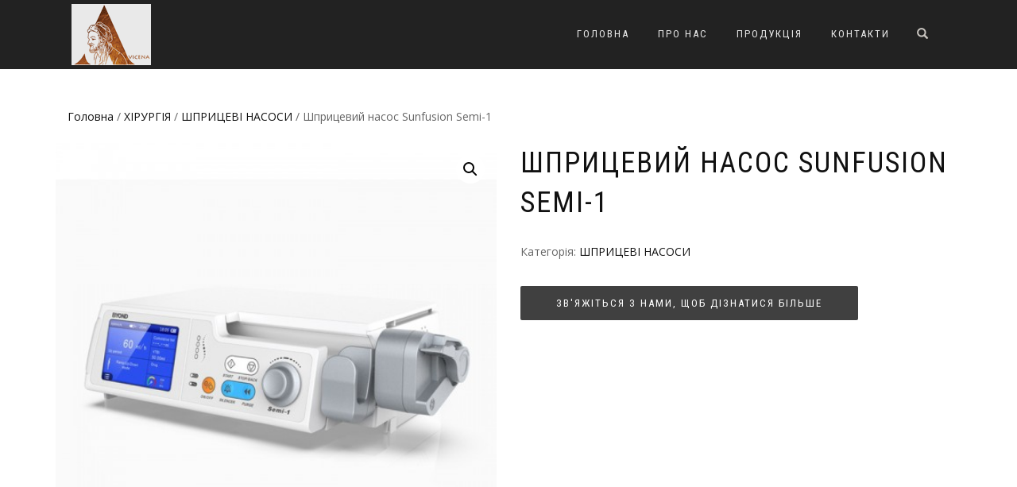

--- FILE ---
content_type: text/html; charset=UTF-8
request_url: https://avicena.lviv.ua/product/%D1%88%D0%BF%D1%80%D0%B8%D1%86%D0%B5%D0%B2%D0%B8%D0%B9-%D0%BD%D0%B0%D1%81%D0%BE%D1%81-sunfusion-semi-1/
body_size: 12752
content:
<!DOCTYPE html>
<html lang="uk" itemscope="itemscope" itemtype="http://schema.org/WebPage">
<head>
<meta charset="UTF-8">
<meta name="viewport" content="width=device-width, initial-scale=1, maximum-scale=1">
<link rel="profile" href="http://gmpg.org/xfn/11">
<link rel="pingback" href="https://avicena.lviv.ua/xmlrpc.php">

<title>Шприцевий насос Sunfusion Semi-1 &#8211; Avicena</title>
<link rel='dns-prefetch' href='//s.w.org' />
<link rel="alternate" type="application/rss+xml" title="Avicena &raquo; стрічка" href="https://avicena.lviv.ua/feed/" />
<link rel="alternate" type="application/rss+xml" title="Avicena &raquo; Канал коментарів" href="https://avicena.lviv.ua/comments/feed/" />
<link rel="alternate" type="application/rss+xml" title="Avicena &raquo; Шприцевий насос Sunfusion Semi-1 Канал коментарів" href="https://avicena.lviv.ua/product/%d1%88%d0%bf%d1%80%d0%b8%d1%86%d0%b5%d0%b2%d0%b8%d0%b9-%d0%bd%d0%b0%d1%81%d0%be%d1%81-sunfusion-semi-1/feed/" />
		<script type="text/javascript">
			window._wpemojiSettings = {"baseUrl":"https:\/\/s.w.org\/images\/core\/emoji\/13.0.1\/72x72\/","ext":".png","svgUrl":"https:\/\/s.w.org\/images\/core\/emoji\/13.0.1\/svg\/","svgExt":".svg","source":{"concatemoji":"https:\/\/avicena.lviv.ua\/wp-includes\/js\/wp-emoji-release.min.js?ver=5.6.16"}};
			!function(e,a,t){var n,r,o,i=a.createElement("canvas"),p=i.getContext&&i.getContext("2d");function s(e,t){var a=String.fromCharCode;p.clearRect(0,0,i.width,i.height),p.fillText(a.apply(this,e),0,0);e=i.toDataURL();return p.clearRect(0,0,i.width,i.height),p.fillText(a.apply(this,t),0,0),e===i.toDataURL()}function c(e){var t=a.createElement("script");t.src=e,t.defer=t.type="text/javascript",a.getElementsByTagName("head")[0].appendChild(t)}for(o=Array("flag","emoji"),t.supports={everything:!0,everythingExceptFlag:!0},r=0;r<o.length;r++)t.supports[o[r]]=function(e){if(!p||!p.fillText)return!1;switch(p.textBaseline="top",p.font="600 32px Arial",e){case"flag":return s([127987,65039,8205,9895,65039],[127987,65039,8203,9895,65039])?!1:!s([55356,56826,55356,56819],[55356,56826,8203,55356,56819])&&!s([55356,57332,56128,56423,56128,56418,56128,56421,56128,56430,56128,56423,56128,56447],[55356,57332,8203,56128,56423,8203,56128,56418,8203,56128,56421,8203,56128,56430,8203,56128,56423,8203,56128,56447]);case"emoji":return!s([55357,56424,8205,55356,57212],[55357,56424,8203,55356,57212])}return!1}(o[r]),t.supports.everything=t.supports.everything&&t.supports[o[r]],"flag"!==o[r]&&(t.supports.everythingExceptFlag=t.supports.everythingExceptFlag&&t.supports[o[r]]);t.supports.everythingExceptFlag=t.supports.everythingExceptFlag&&!t.supports.flag,t.DOMReady=!1,t.readyCallback=function(){t.DOMReady=!0},t.supports.everything||(n=function(){t.readyCallback()},a.addEventListener?(a.addEventListener("DOMContentLoaded",n,!1),e.addEventListener("load",n,!1)):(e.attachEvent("onload",n),a.attachEvent("onreadystatechange",function(){"complete"===a.readyState&&t.readyCallback()})),(n=t.source||{}).concatemoji?c(n.concatemoji):n.wpemoji&&n.twemoji&&(c(n.twemoji),c(n.wpemoji)))}(window,document,window._wpemojiSettings);
		</script>
		<style type="text/css">
img.wp-smiley,
img.emoji {
	display: inline !important;
	border: none !important;
	box-shadow: none !important;
	height: 1em !important;
	width: 1em !important;
	margin: 0 .07em !important;
	vertical-align: -0.1em !important;
	background: none !important;
	padding: 0 !important;
}
</style>
	<link rel='stylesheet' id='wp-block-library-css'  href='https://avicena.lviv.ua/wp-includes/css/dist/block-library/style.min.css?ver=5.6.16' type='text/css' media='all' />
<link rel='stylesheet' id='pirate_forms_front_styles-css'  href='https://avicena.lviv.ua/wp-content/plugins/pirate-forms/public/css/front.css?ver=2.0.5' type='text/css' media='all' />
<link rel='stylesheet' id='wpsm_servicebox-font-awesome-front-css'  href='https://avicena.lviv.ua/wp-content/plugins/service-box/assets/css/font-awesome/css/font-awesome.min.css?ver=5.6.16' type='text/css' media='all' />
<link rel='stylesheet' id='wpsm_servicebox_bootstrap-front-css'  href='https://avicena.lviv.ua/wp-content/plugins/service-box/assets/css/bootstrap-front.css?ver=5.6.16' type='text/css' media='all' />
<link rel='stylesheet' id='default-icon-styles-css'  href='https://avicena.lviv.ua/wp-content/plugins/svg-vector-icon-plugin/public/../admin/css/wordpress-svg-icon-plugin-style.min.css?ver=5.6.16' type='text/css' media='all' />
<link rel='stylesheet' id='photoswipe-css'  href='//avicena.lviv.ua/wp-content/plugins/woocommerce/assets/css/photoswipe/photoswipe.css?ver=3.1.2' type='text/css' media='all' />
<link rel='stylesheet' id='photoswipe-default-skin-css'  href='//avicena.lviv.ua/wp-content/plugins/woocommerce/assets/css/photoswipe/default-skin/default-skin.css?ver=3.1.2' type='text/css' media='all' />
<link rel='stylesheet' id='bootstrap-css'  href='https://avicena.lviv.ua/wp-content/themes/shop-isle/assets/bootstrap/css/bootstrap.min.css?ver=20120206' type='text/css' media='all' />
<link rel='stylesheet' id='magnific-popup-css'  href='https://avicena.lviv.ua/wp-content/themes/shop-isle/assets/css/vendor/magnific-popup.css?ver=20120206' type='text/css' media='all' />
<link rel='stylesheet' id='flexslider-css'  href='https://avicena.lviv.ua/wp-content/themes/shop-isle/assets/css/vendor/flexslider.css?ver=20120206' type='text/css' media='all' />
<link rel='stylesheet' id='owl-carousel-css'  href='https://avicena.lviv.ua/wp-content/themes/shop-isle/assets/css/vendor/owl.carousel.min.css?ver=2.1.6' type='text/css' media='all' />
<link rel='stylesheet' id='shop-isle-animate-css'  href='https://avicena.lviv.ua/wp-content/themes/shop-isle/assets/css/vendor/animate.css?ver=20120206' type='text/css' media='all' />
<link rel='stylesheet' id='shop-isle-main-style-css'  href='https://avicena.lviv.ua/wp-content/themes/shop-isle/assets/css/style.css?ver=20120207' type='text/css' media='all' />
<link rel='stylesheet' id='shop-isle-style-css'  href='https://avicena.lviv.ua/wp-content/themes/shop-isle/style.css?ver=1.1.20' type='text/css' media='all' />
<link rel='stylesheet' id='shop-isle-woocommerce-style1-css'  href='https://avicena.lviv.ua/wp-content/themes/shop-isle/inc/woocommerce/css/woocommerce.css?ver=v3' type='text/css' media='all' />
<script type='text/javascript' src='https://avicena.lviv.ua/wp-includes/js/jquery/jquery.min.js?ver=3.5.1' id='jquery-core-js'></script>
<script type='text/javascript' src='https://avicena.lviv.ua/wp-includes/js/jquery/jquery-migrate.min.js?ver=3.3.2' id='jquery-migrate-js'></script>
<script type='text/javascript' id='pirate_forms_scripts_general-js-extra'>
/* <![CDATA[ */
var pirateFormsObject = {"errors":""};
/* ]]> */
</script>
<script type='text/javascript' src='https://avicena.lviv.ua/wp-content/plugins/pirate-forms/public/js/scripts-general.js?ver=2.0.5' id='pirate_forms_scripts_general-js'></script>
<link rel="https://api.w.org/" href="https://avicena.lviv.ua/wp-json/" /><link rel="alternate" type="application/json" href="https://avicena.lviv.ua/wp-json/wp/v2/product/1146" /><link rel="EditURI" type="application/rsd+xml" title="RSD" href="https://avicena.lviv.ua/xmlrpc.php?rsd" />
<link rel="wlwmanifest" type="application/wlwmanifest+xml" href="https://avicena.lviv.ua/wp-includes/wlwmanifest.xml" /> 
<meta name="generator" content="WordPress 5.6.16" />
<meta name="generator" content="WooCommerce 3.1.2" />
<link rel="canonical" href="https://avicena.lviv.ua/product/%d1%88%d0%bf%d1%80%d0%b8%d1%86%d0%b5%d0%b2%d0%b8%d0%b9-%d0%bd%d0%b0%d1%81%d0%be%d1%81-sunfusion-semi-1/" />
<link rel='shortlink' href='https://avicena.lviv.ua/?p=1146' />
<link rel="alternate" type="application/json+oembed" href="https://avicena.lviv.ua/wp-json/oembed/1.0/embed?url=https%3A%2F%2Favicena.lviv.ua%2Fproduct%2F%25d1%2588%25d0%25bf%25d1%2580%25d0%25b8%25d1%2586%25d0%25b5%25d0%25b2%25d0%25b8%25d0%25b9-%25d0%25bd%25d0%25b0%25d1%2581%25d0%25be%25d1%2581-sunfusion-semi-1%2F" />
<link rel="alternate" type="text/xml+oembed" href="https://avicena.lviv.ua/wp-json/oembed/1.0/embed?url=https%3A%2F%2Favicena.lviv.ua%2Fproduct%2F%25d1%2588%25d0%25bf%25d1%2580%25d0%25b8%25d1%2586%25d0%25b5%25d0%25b2%25d0%25b8%25d0%25b9-%25d0%25bd%25d0%25b0%25d1%2581%25d0%25be%25d1%2581-sunfusion-semi-1%2F&#038;format=xml" />
<style id="shop_isle_customizr_pallete" type="text/css">body, section#latest .amount, section.home-product-slider .amount, section.shortcodes .amount { font-size:14px}.shop_isle_footer_sidebar, footer.footer { background-color: ffffff!important; }.module.module-video { padding: 130px 0px; }.shop_isle_header_title h1 a, .shop_isle_header_title h2 a { color: #b20000 }</style>	<noscript><style>.woocommerce-product-gallery{ opacity: 1 !important; }</style></noscript>
	<style type="text/css" id="custom-background-css">
body.custom-background { background-color: #ffffff; }
</style>
	<link rel="icon" href="https://avicena.lviv.ua/wp-content/uploads/2021/01/cropped-проект-32x32.jpg" sizes="32x32" />
<link rel="icon" href="https://avicena.lviv.ua/wp-content/uploads/2021/01/cropped-проект-192x192.jpg" sizes="192x192" />
<link rel="apple-touch-icon" href="https://avicena.lviv.ua/wp-content/uploads/2021/01/cropped-проект-180x180.jpg" />
<meta name="msapplication-TileImage" content="https://avicena.lviv.ua/wp-content/uploads/2021/01/cropped-проект-270x270.jpg" />
		<style type="text/css" id="wp-custom-css">
			/*
You can add your own CSS here.

Click the help icon above to learn more.
*/

body
{
	font-family:
}

.navbar-cart-inner
{
	display:none;
}
.logo-image img
{
 opacity:0.9;
}
.btn_hover:hover
{
 background:#000 !important;
 color:white !important;
}
.navbar-custom .nav li > a {
    color: rgba(255, 255, 255, 0.9);
	font-size: 13px;
	letter-spacing: 2px;
}

.btn.btn-border-w {
    border: 1px solid rgba(255, 255, 255, 0.75);
    color: #fff;
    background: transparent;
	font-size: 13px;
	letter-spacing: 2px;
}		</style>
		</head>

<body class="product-template-default single single-product postid-1146 custom-background woocommerce woocommerce-page woocommerce-active">

	
	<!-- Preloader -->
		
			<!-- Navigation start -->
		<nav class="navbar navbar-custom navbar-transparent navbar-fixed-top" role="navigation">

			<div class="container">
				<div class="header-container">

					<div class="navbar-header">
						<div class="shop_isle_header_title"><div class="shop-isle-header-title-inner"><a href="https://avicena.lviv.ua/" class="logo-image"><img src="http://avicena.lviv.ua/wp-content/uploads/2021/02/avicena-FRONT-eng-55x85-PRINT6465-1.png"></a></div></div>
						<div type="button" class="navbar-toggle" data-toggle="collapse" data-target="#custom-collapse">
							<span class="sr-only">Toggle navigation</span>
							<span class="icon-bar"></span>
							<span class="icon-bar"></span>
							<span class="icon-bar"></span>
						</div>
					</div>

					<div class="header-menu-wrap">
						<div class="collapse navbar-collapse" id="custom-collapse">

							<ul id="menu-menu1" class="nav navbar-nav navbar-right"><li id="menu-item-11" class="menu-item menu-item-type-custom menu-item-object-custom menu-item-home menu-item-11"><a title="Головна" href="http://avicena.lviv.ua/">Головна</a></li>
<li id="menu-item-53" class="menu-item menu-item-type-post_type menu-item-object-page menu-item-53"><a title="Про нас" href="https://avicena.lviv.ua/about/">Про нас</a></li>
<li id="menu-item-156" class="menu-item menu-item-type-post_type menu-item-object-page current_page_parent menu-item-156"><a title="Продукція" href="https://avicena.lviv.ua/shop/">Продукція</a></li>
<li id="menu-item-52" class="menu-item menu-item-type-post_type menu-item-object-page menu-item-52"><a title="Контакти" href="https://avicena.lviv.ua/contact/">Контакти</a></li>
</ul>
						</div>
					</div>

											<div class="navbar-cart">

							<div class="header-search">
								<div class="glyphicon glyphicon-search header-search-button"></div>
								<div class="header-search-input">
									<form role="search" method="get" class="woocommerce-product-search" action="https://avicena.lviv.ua/">
										<input type="search" class="search-field" placeholder="Search Products&hellip;" value="" name="s" title="Search for:" />
										<input type="submit" value="Search" />
										<input type="hidden" name="post_type" value="product" />
									</form>
								</div>
							</div>

															<div class="navbar-cart-inner">
									<a href="https://avicena.lviv.ua/cart/" title="View your shopping cart" class="cart-contents">
										<span class="icon-basket"></span>
										<span class="cart-item-number">0</span>
									</a>
																	</div>
							
						</div>
					
				</div>
			</div>

		</nav>
		<!-- Navigation end -->
		
	
			<div class="main">
			
		
			
<section class="module module-super-small">
			<div class="container product-main-content"><nav class="woocommerce-breadcrumb"><a href="https://avicena.lviv.ua">Головна</a>&nbsp;&#47;&nbsp;<a href="https://avicena.lviv.ua/product-category/%d1%85i%d1%80%d1%83%d1%80%d0%b3i%d1%8f/">ХIРУРГIЯ</a>&nbsp;&#47;&nbsp;<a href="https://avicena.lviv.ua/product-category/%d1%85i%d1%80%d1%83%d1%80%d0%b3i%d1%8f/%d1%88%d0%bf%d1%80%d0%b8%d1%86%d0%b5%d0%b2%d1%96-%d0%bd%d0%b0%d1%81%d0%be%d1%81%d0%b8/">ШПРИЦЕВІ НАСОСИ</a>&nbsp;&#47;&nbsp;Шприцевий насос Sunfusion Semi-1</nav>
<div id="product-1146" class="post-1146 product type-product status-publish has-post-thumbnail product_cat-135 first instock shipping-taxable product-type-simple">

	<div class="woocommerce-product-gallery woocommerce-product-gallery--with-images woocommerce-product-gallery--columns-6 images" data-columns="6" style="opacity: 0; transition: opacity .25s ease-in-out;">
	<figure class="woocommerce-product-gallery__wrapper">
		<div data-thumb="https://avicena.lviv.ua/wp-content/uploads/2021/01/data-beyond-1-semi-1-500x500-83x103.jpg" class="woocommerce-product-gallery__image"><a href="https://avicena.lviv.ua/wp-content/uploads/2021/01/data-beyond-1-semi-1-500x500.jpg"><img width="500" height="500" src="https://avicena.lviv.ua/wp-content/uploads/2021/01/data-beyond-1-semi-1-500x500.jpg" class="attachment-shop_single size-shop_single wp-post-image" alt="" loading="lazy" title="data-beyond-1-semi-1-500x500" data-caption="" data-src="https://avicena.lviv.ua/wp-content/uploads/2021/01/data-beyond-1-semi-1-500x500.jpg" data-large_image="https://avicena.lviv.ua/wp-content/uploads/2021/01/data-beyond-1-semi-1-500x500.jpg" data-large_image_width="500" data-large_image_height="500" srcset="https://avicena.lviv.ua/wp-content/uploads/2021/01/data-beyond-1-semi-1-500x500.jpg 500w, https://avicena.lviv.ua/wp-content/uploads/2021/01/data-beyond-1-semi-1-500x500-150x150.jpg 150w, https://avicena.lviv.ua/wp-content/uploads/2021/01/data-beyond-1-semi-1-500x500-300x300.jpg 300w" sizes="(max-width: 500px) 100vw, 500px" /></a></div>	</figure>
</div>

	<div class="summary entry-summary">

		<h1 class="product_title entry-title">Шприцевий насос Sunfusion Semi-1</h1><p class="price"></p>
<div class="product_meta">

	
	
	<span class="posted_in">Категорія: <a href="https://avicena.lviv.ua/product-category/%d1%85i%d1%80%d1%83%d1%80%d0%b3i%d1%8f/%d1%88%d0%bf%d1%80%d0%b8%d1%86%d0%b5%d0%b2%d1%96-%d0%bd%d0%b0%d1%81%d0%be%d1%81%d0%b8/" rel="tag">ШПРИЦЕВІ НАСОСИ</a></span>
	
	
</div>

<a href="#footer" class="footer_btn"><button class="single_add_to_cart_button button alt btn_hover" style="color: #fff ; background: rgba(17, 17, 17, 0.8); margin-top:2em;" src="#footer">Зв&prime;яжіться з нами,
 щоб дізнатися більше</button></a>
	</div><!-- .summary -->

	
	<div class="woocommerce-tabs wc-tabs-wrapper">
		<ul class="tabs wc-tabs" role="tablist">
							<li class="description_tab" id="tab-title-description" role="tab" aria-controls="tab-description">
					<a href="#tab-description">Опис</a>
				</li>
							<li class="reviews_tab" id="tab-title-reviews" role="tab" aria-controls="tab-reviews">
					<a href="#tab-reviews">Відгуки (0)</a>
				</li>
					</ul>
					<div class="woocommerce-Tabs-panel woocommerce-Tabs-panel--description panel entry-content wc-tab" id="tab-description" role="tabpanel" aria-labelledby="tab-title-description">
				
  <h2>Опис</h2>

<p> Кольоровий сенсорний дисплей 3,5’.<br />
 6 режимів інфузії, для різних клінічних випадків.<br />
 Шприци: 2мл, 5мл, 10мл, 20мл, 30мл, 50/60мл.<br />
 Швидкість інфузії: від 0,01 до 2200 мл/год.<br />
 Бібліотека на 1000 препаратів.<br />
 13 рівнів тиску оклюзії на вибір.<br />
 Багаторівнева система тривог.<br />
 Рівень пило/волого захисту ІР24.<br />
 Система автоматичного самотестування при включенні.<br />
 Зручний дизайн та інтуїтивно зрозумілий інтерфейс<br />
користувача.<br />
Система голосових та візуальних підказок.</p>
			</div>
					<div class="woocommerce-Tabs-panel woocommerce-Tabs-panel--reviews panel entry-content wc-tab" id="tab-reviews" role="tabpanel" aria-labelledby="tab-title-reviews">
				<div id="reviews" class="woocommerce-Reviews">
	<div id="comments">
		<h2 class="woocommerce-Reviews-title">Відгуки</h2>

		
			<p class="woocommerce-noreviews">Відгуків немає, поки що.</p>

			</div>

	
		<div id="review_form_wrapper">
			<div id="review_form">
					<div id="respond" class="comment-respond">
		<span id="reply-title" class="comment-reply-title">Будьте першим, хто залишив відгук “Шприцевий насос Sunfusion Semi-1” <small><a rel="nofollow" id="cancel-comment-reply-link" href="/product/%D1%88%D0%BF%D1%80%D0%B8%D1%86%D0%B5%D0%B2%D0%B8%D0%B9-%D0%BD%D0%B0%D1%81%D0%BE%D1%81-sunfusion-semi-1/#respond" style="display:none;">Скасувати відповідь</a></small></span><form action="https://avicena.lviv.ua/wp-comments-post.php" method="post" id="commentform" class="comment-form" novalidate><p class="comment-notes"><span id="email-notes">Ваша e-mail адреса не оприлюднюватиметься.</span> Обов’язкові поля позначені <span class="required">*</span></p><div class="comment-form-rating"><label for="rating">Ваша оцінка</label><select name="rating" id="rating" aria-required="true" required>
							<option value="">Оцінка…</option>
							<option value="5">Ідеально</option>
							<option value="4">Добре</option>
							<option value="3">Нормально</option>
							<option value="2">Задовільно</option>
							<option value="1">Дуже погано</option>
						</select></div><p class="comment-form-comment"><label for="comment">Ваш відгук <span class="required">*</span></label><textarea id="comment" name="comment" cols="45" rows="8" aria-required="true" required></textarea></p><p class="comment-form-author"><label for="author">Назва <span class="required">*</span></label> <input id="author" name="author" type="text" value="" size="30" aria-required="true" required /></p>
<p class="comment-form-email"><label for="email">Email <span class="required">*</span></label> <input id="email" name="email" type="email" value="" size="30" aria-required="true" required /></p>
<p class="comment-form-cookies-consent"><input id="wp-comment-cookies-consent" name="wp-comment-cookies-consent" type="checkbox" value="yes" /> <label for="wp-comment-cookies-consent">Зберегти моє ім'я, e-mail, та адресу сайту в цьому браузері для моїх подальших коментарів.</label></p>
<p class="form-submit"><input name="submit" type="submit" id="submit" class="submit" value="Надіслати" /> <input type='hidden' name='comment_post_ID' value='1146' id='comment_post_ID' />
<input type='hidden' name='comment_parent' id='comment_parent' value='0' />
</p></form>	</div><!-- #respond -->
				</div>
		</div>

	
	<div class="clear"></div>
</div>
			</div>
			</div>

</div></div><div class="container"></div><hr class="divider-w"><div class="container">
	<section class="related products">
		
		<h2>Інше обладнання даної категорії</h2>

		<ul class="products">

			
				<li class="post-1142 product type-product status-publish has-post-thumbnail product_cat-135 first instock shipping-taxable product-type-simple">
	<a href="https://avicena.lviv.ua/product/%d1%88%d0%bf%d1%80%d0%b8%d1%86%d0%b5%d0%b2%d0%b8%d0%b9-%d0%bd%d0%b0%d1%81%d0%be%d1%81-byz-810d/" class="woocommerce-LoopProduct-link woocommerce-loop-product__link"><img width="262" height="325" src="https://avicena.lviv.ua/wp-content/uploads/2021/01/Без-імені6-262x325.jpg" class="attachment-shop_catalog size-shop_catalog wp-post-image" alt="Без імені6" loading="lazy" title="Без імені6" srcset="https://avicena.lviv.ua/wp-content/uploads/2021/01/Без-імені6-262x325.jpg 262w, https://avicena.lviv.ua/wp-content/uploads/2021/01/Без-імені6-83x103.jpg 83w, https://avicena.lviv.ua/wp-content/uploads/2021/01/Без-імені6-58x72.jpg 58w" sizes="(max-width: 262px) 100vw, 262px" /><h2 class="woocommerce-loop-product__title">Шприцевий насос BYZ-810D</h2>
</a><a rel="nofollow" href="https://avicena.lviv.ua/product/%d1%88%d0%bf%d1%80%d0%b8%d1%86%d0%b5%d0%b2%d0%b8%d0%b9-%d0%bd%d0%b0%d1%81%d0%be%d1%81-byz-810d/" data-quantity="1" data-product_id="1142" data-product_sku="" class="button product_type_simple ajax_add_to_cart">Читати далі</a></li>

			
		</ul>

	</section>


</div><!-- #product-1146 -->

			</div><!-- .container -->
		</section><!-- .module-small -->
			<hr class="divider-w"><section class="module module-small-bottom aya"><div class="container"><div class="row"><div class="col-sm-6 col-sm-offset-3"><h2 class="module-title font-alt">Продукція</h2><div class="module-subtitle font-serif">A list of equipment you may be interested in</div></div></div><!-- .row --><div class="row"><div class="owl-carousel text-center" data-items="5" data-pagination="false" data-navigation="false" data-rtl="false" ><div class="owl-item"><div class="col-sm-12"><div class="ex-product"><a href="https://avicena.lviv.ua/product/%d0%b0%d0%b2%d1%82%d0%be%d0%bc%d0%b0%d1%82%d0%b8%d1%87%d0%bd%d0%b8%d0%b9-%d0%b1%d1%96%d0%be%d1%85%d1%96%d0%bc%d1%96%d1%87%d0%bd%d0%b8%d0%b9-%d0%b0%d0%bd%d0%b0%d0%bb%d1%96%d0%b7%d0%b0%d1%82%d0%be-2/"><img width="262" height="325" src="//avicena.lviv.ua/wp-content/uploads/2021/02/069-00288-erba-lachema-biochemical-analyzer-xl-640_1-262x325.jpg" class="attachment-shop_catalog size-shop_catalog wp-post-image" alt="" loading="lazy" srcset="//avicena.lviv.ua/wp-content/uploads/2021/02/069-00288-erba-lachema-biochemical-analyzer-xl-640_1-262x325.jpg 262w, //avicena.lviv.ua/wp-content/uploads/2021/02/069-00288-erba-lachema-biochemical-analyzer-xl-640_1-83x103.jpg 83w, //avicena.lviv.ua/wp-content/uploads/2021/02/069-00288-erba-lachema-biochemical-analyzer-xl-640_1-58x72.jpg 58w" sizes="(max-width: 262px) 100vw, 262px" /></a><h4 class="shop-item-title font-alt"><a href="https://avicena.lviv.ua/product/%d0%b0%d0%b2%d1%82%d0%be%d0%bc%d0%b0%d1%82%d0%b8%d1%87%d0%bd%d0%b8%d0%b9-%d0%b1%d1%96%d0%be%d1%85%d1%96%d0%bc%d1%96%d1%87%d0%bd%d0%b8%d0%b9-%d0%b0%d0%bd%d0%b0%d0%bb%d1%96%d0%b7%d0%b0%d1%82%d0%be-2/">Біохімічний аналізатор XL 640</a></h4></div></div></div><div class="owl-item"><div class="col-sm-12"><div class="ex-product"><a href="https://avicena.lviv.ua/product/%d0%b0%d0%b2%d1%82%d0%be%d0%bc%d0%b0%d1%82%d0%b8%d1%87%d0%bd%d0%b8%d0%b9-%d0%b1%d1%96%d0%be%d1%85%d1%96%d0%bc%d1%96%d1%87%d0%bd%d0%b8%d0%b9-%d0%b0%d0%bd%d0%b0%d0%bb%d1%96%d0%b7%d0%b0%d1%82%d0%be%d1%80/"><img width="262" height="325" src="//avicena.lviv.ua/wp-content/uploads/2021/02/Analizator-biohimicheskij-avtomaticheskij-XL-200-262x325.jpg" class="attachment-shop_catalog size-shop_catalog wp-post-image" alt="" loading="lazy" srcset="//avicena.lviv.ua/wp-content/uploads/2021/02/Analizator-biohimicheskij-avtomaticheskij-XL-200-262x325.jpg 262w, //avicena.lviv.ua/wp-content/uploads/2021/02/Analizator-biohimicheskij-avtomaticheskij-XL-200-83x103.jpg 83w, //avicena.lviv.ua/wp-content/uploads/2021/02/Analizator-biohimicheskij-avtomaticheskij-XL-200-58x72.jpg 58w" sizes="(max-width: 262px) 100vw, 262px" /></a><h4 class="shop-item-title font-alt"><a href="https://avicena.lviv.ua/product/%d0%b0%d0%b2%d1%82%d0%be%d0%bc%d0%b0%d1%82%d0%b8%d1%87%d0%bd%d0%b8%d0%b9-%d0%b1%d1%96%d0%be%d1%85%d1%96%d0%bc%d1%96%d1%87%d0%bd%d0%b8%d0%b9-%d0%b0%d0%bd%d0%b0%d0%bb%d1%96%d0%b7%d0%b0%d1%82%d0%be%d1%80/">Автоматичний біохімічний аналізатор XL 200</a></h4></div></div></div><div class="owl-item"><div class="col-sm-12"><div class="ex-product"><a href="https://avicena.lviv.ua/product/%d0%ba%d0%b0%d1%80%d0%b4%d1%96%d0%be-%d1%80%d0%b5%d1%81%d0%bf%d1%96%d1%80%d0%b0%d1%82%d0%be%d1%80%d0%bd%d0%b8%d0%b9-%d0%ba%d0%be%d0%bc%d0%bf%d0%bb%d0%b5%d0%ba%d1%81-somnocheck-micro-cardio/"><img width="262" height="325" src="//avicena.lviv.ua/wp-content/uploads/2021/01/data-somno-somnocheck-micro-cardio-3-500x500-262x325.jpg" class="attachment-shop_catalog size-shop_catalog wp-post-image" alt="" loading="lazy" srcset="//avicena.lviv.ua/wp-content/uploads/2021/01/data-somno-somnocheck-micro-cardio-3-500x500-262x325.jpg 262w, //avicena.lviv.ua/wp-content/uploads/2021/01/data-somno-somnocheck-micro-cardio-3-500x500-83x103.jpg 83w, //avicena.lviv.ua/wp-content/uploads/2021/01/data-somno-somnocheck-micro-cardio-3-500x500-58x72.jpg 58w" sizes="(max-width: 262px) 100vw, 262px" /></a><h4 class="shop-item-title font-alt"><a href="https://avicena.lviv.ua/product/%d0%ba%d0%b0%d1%80%d0%b4%d1%96%d0%be-%d1%80%d0%b5%d1%81%d0%bf%d1%96%d1%80%d0%b0%d1%82%d0%be%d1%80%d0%bd%d0%b8%d0%b9-%d0%ba%d0%be%d0%bc%d0%bf%d0%bb%d0%b5%d0%ba%d1%81-somnocheck-micro-cardio/">Кардіо-респіраторний комплекс SOMNOcheck micro CARDIO</a></h4></div></div></div><div class="owl-item"><div class="col-sm-12"><div class="ex-product"><a href="https://avicena.lviv.ua/product/%d1%85%d0%be%d0%bb%d1%82%d0%b5%d1%80%d1%96%d0%b2%d1%81%d1%8c%d0%ba%d0%b0-%d1%81%d0%b8%d1%81%d1%82%d0%b5%d0%bc%d0%b0-%d0%b5%d0%ba%d0%b3-ec-2h/"><img width="262" height="325" src="//avicena.lviv.ua/wp-content/uploads/2021/01/data-holter-ec-2h-500x500-262x325.png" class="attachment-shop_catalog size-shop_catalog wp-post-image" alt="" loading="lazy" srcset="//avicena.lviv.ua/wp-content/uploads/2021/01/data-holter-ec-2h-500x500-262x325.png 262w, //avicena.lviv.ua/wp-content/uploads/2021/01/data-holter-ec-2h-500x500-83x103.png 83w, //avicena.lviv.ua/wp-content/uploads/2021/01/data-holter-ec-2h-500x500-58x72.png 58w" sizes="(max-width: 262px) 100vw, 262px" /></a><h4 class="shop-item-title font-alt"><a href="https://avicena.lviv.ua/product/%d1%85%d0%be%d0%bb%d1%82%d0%b5%d1%80%d1%96%d0%b2%d1%81%d1%8c%d0%ba%d0%b0-%d1%81%d0%b8%d1%81%d1%82%d0%b5%d0%bc%d0%b0-%d0%b5%d0%ba%d0%b3-ec-2h/">Холтерівська система ЕКГ EC-2H</a></h4></div></div></div><div class="owl-item"><div class="col-sm-12"><div class="ex-product"><a href="https://avicena.lviv.ua/product/%d1%85%d0%be%d0%bb%d1%82%d0%b5%d1%80%d1%96%d0%b2%d1%81%d1%8c%d0%ba%d0%b0-%d1%81%d0%b8%d1%81%d1%82%d0%b5%d0%bc%d0%b0-%d0%b5%d0%ba%d0%b3-ec-3h/"><img width="262" height="325" src="//avicena.lviv.ua/wp-content/uploads/2021/01/Без-іменівпявкп-262x325.jpg" class="attachment-shop_catalog size-shop_catalog wp-post-image" alt="" loading="lazy" srcset="//avicena.lviv.ua/wp-content/uploads/2021/01/Без-іменівпявкп-262x325.jpg 262w, //avicena.lviv.ua/wp-content/uploads/2021/01/Без-іменівпявкп-83x103.jpg 83w, //avicena.lviv.ua/wp-content/uploads/2021/01/Без-іменівпявкп-58x72.jpg 58w" sizes="(max-width: 262px) 100vw, 262px" /></a><h4 class="shop-item-title font-alt"><a href="https://avicena.lviv.ua/product/%d1%85%d0%be%d0%bb%d1%82%d0%b5%d1%80%d1%96%d0%b2%d1%81%d1%8c%d0%ba%d0%b0-%d1%81%d0%b8%d1%81%d1%82%d0%b5%d0%bc%d0%b0-%d0%b5%d0%ba%d0%b3-ec-3h/">Холтерівська система ЕКГ EC-3H</a></h4></div></div></div><div class="owl-item"><div class="col-sm-12"><div class="ex-product"><a href="https://avicena.lviv.ua/product/%d1%85%d0%be%d0%bb%d1%82%d0%b5%d1%80%d1%96%d0%b2%d1%81%d1%8c%d0%ba%d0%b0-%d1%81%d0%b8%d1%81%d1%82%d0%b5%d0%bc%d0%b0-%d0%b5%d0%ba%d0%b3-ec-12h/"><img width="262" height="325" src="//avicena.lviv.ua/wp-content/uploads/2021/01/Без-іменіюлрор-262x325.png" class="attachment-shop_catalog size-shop_catalog wp-post-image" alt="" loading="lazy" srcset="//avicena.lviv.ua/wp-content/uploads/2021/01/Без-іменіюлрор-262x325.png 262w, //avicena.lviv.ua/wp-content/uploads/2021/01/Без-іменіюлрор-83x103.png 83w, //avicena.lviv.ua/wp-content/uploads/2021/01/Без-іменіюлрор-58x72.png 58w" sizes="(max-width: 262px) 100vw, 262px" /></a><h4 class="shop-item-title font-alt"><a href="https://avicena.lviv.ua/product/%d1%85%d0%be%d0%bb%d1%82%d0%b5%d1%80%d1%96%d0%b2%d1%81%d1%8c%d0%ba%d0%b0-%d1%81%d0%b8%d1%81%d1%82%d0%b5%d0%bc%d0%b0-%d0%b5%d0%ba%d0%b3-ec-12h/">Холтерівська система ЕКГ EC-12H</a></h4></div></div></div><div class="owl-item"><div class="col-sm-12"><div class="ex-product"><a href="https://avicena.lviv.ua/product/%d1%85%d0%be%d0%bb%d1%82%d0%b5%d1%80%d1%96%d0%b2%d1%81%d1%8c%d0%ba%d0%b8%d0%b9-%d1%80%d0%b5%d1%94%d1%81%d1%82%d1%80%d0%b0%d1%82%d0%be%d1%80-%d0%b5%d0%ba%d0%b3-%d1%82%d0%b0-%d0%b0%d1%82-ec-3habp/"><img width="262" height="325" src="//avicena.lviv.ua/wp-content/uploads/2021/01/prom-b256400c655db748a7fa2d4c0dfca443-262x325.jpg" class="attachment-shop_catalog size-shop_catalog wp-post-image" alt="" loading="lazy" srcset="//avicena.lviv.ua/wp-content/uploads/2021/01/prom-b256400c655db748a7fa2d4c0dfca443-262x325.jpg 262w, //avicena.lviv.ua/wp-content/uploads/2021/01/prom-b256400c655db748a7fa2d4c0dfca443-83x103.jpg 83w, //avicena.lviv.ua/wp-content/uploads/2021/01/prom-b256400c655db748a7fa2d4c0dfca443-58x72.jpg 58w" sizes="(max-width: 262px) 100vw, 262px" /></a><h4 class="shop-item-title font-alt"><a href="https://avicena.lviv.ua/product/%d1%85%d0%be%d0%bb%d1%82%d0%b5%d1%80%d1%96%d0%b2%d1%81%d1%8c%d0%ba%d0%b8%d0%b9-%d1%80%d0%b5%d1%94%d1%81%d1%82%d1%80%d0%b0%d1%82%d0%be%d1%80-%d0%b5%d0%ba%d0%b3-%d1%82%d0%b0-%d0%b0%d1%82-ec-3habp/">Холтерівський реєстратор ЕКГ та АТ EC-3H/ABP</a></h4></div></div></div><div class="owl-item"><div class="col-sm-12"><div class="ex-product"><a href="https://avicena.lviv.ua/product/%d1%85%d0%be%d0%bb%d1%82%d0%b5%d1%80%d1%96%d0%b2%d1%81%d1%8c%d0%ba%d0%b0-%d1%81%d0%b8%d1%81%d1%82%d0%b5%d0%bc%d0%b0-%d0%b5%d0%ba%d0%b3-%d1%82%d0%b0-%d0%b0%d1%82-ec-3habp/"><img width="262" height="325" src="//avicena.lviv.ua/wp-content/uploads/2021/01/prom-b256400c655db748a7fa2d4c0dfca443-262x325.jpg" class="attachment-shop_catalog size-shop_catalog wp-post-image" alt="" loading="lazy" srcset="//avicena.lviv.ua/wp-content/uploads/2021/01/prom-b256400c655db748a7fa2d4c0dfca443-262x325.jpg 262w, //avicena.lviv.ua/wp-content/uploads/2021/01/prom-b256400c655db748a7fa2d4c0dfca443-83x103.jpg 83w, //avicena.lviv.ua/wp-content/uploads/2021/01/prom-b256400c655db748a7fa2d4c0dfca443-58x72.jpg 58w" sizes="(max-width: 262px) 100vw, 262px" /></a><h4 class="shop-item-title font-alt"><a href="https://avicena.lviv.ua/product/%d1%85%d0%be%d0%bb%d1%82%d0%b5%d1%80%d1%96%d0%b2%d1%81%d1%8c%d0%ba%d0%b0-%d1%81%d0%b8%d1%81%d1%82%d0%b5%d0%bc%d0%b0-%d0%b5%d0%ba%d0%b3-%d1%82%d0%b0-%d0%b0%d1%82-ec-3habp/">Холтерівська система ЕКГ та АТ EC-3H/ABP</a></h4></div></div></div><div class="owl-item"><div class="col-sm-12"><div class="ex-product"><a href="https://avicena.lviv.ua/product/%d0%ba%d0%be%d0%bd%d1%86%d0%b5%d0%bd%d1%82%d1%80%d0%b0%d1%82%d0%be%d1%80-%d0%ba%d0%b8%d1%81%d0%bd%d1%8e-nuvo-10/"><img width="262" height="325" src="//avicena.lviv.ua/wp-content/uploads/2021/01/Без-іменів-262x325.jpg" class="attachment-shop_catalog size-shop_catalog wp-post-image" alt="" loading="lazy" srcset="//avicena.lviv.ua/wp-content/uploads/2021/01/Без-іменів-262x325.jpg 262w, //avicena.lviv.ua/wp-content/uploads/2021/01/Без-іменів-83x103.jpg 83w, //avicena.lviv.ua/wp-content/uploads/2021/01/Без-іменів-58x72.jpg 58w" sizes="(max-width: 262px) 100vw, 262px" /></a><h4 class="shop-item-title font-alt"><a href="https://avicena.lviv.ua/product/%d0%ba%d0%be%d0%bd%d1%86%d0%b5%d0%bd%d1%82%d1%80%d0%b0%d1%82%d0%be%d1%80-%d0%ba%d0%b8%d1%81%d0%bd%d1%8e-nuvo-10/">Концентратор кисню Nuvo 10</a></h4></div></div></div><div class="owl-item"><div class="col-sm-12"><div class="ex-product"><a href="https://avicena.lviv.ua/product/%d0%ba%d0%b8%d1%81%d0%bd%d0%b5%d0%b2%d0%b8%d0%b9-%d0%ba%d0%be%d0%bd%d1%86%d0%b5%d0%bd%d1%82%d1%80%d0%b0%d1%82%d0%be%d1%80-nuvo-8/"><img width="262" height="325" src="//avicena.lviv.ua/wp-content/uploads/2021/01/Без-іменіпа-262x325.jpg" class="attachment-shop_catalog size-shop_catalog wp-post-image" alt="" loading="lazy" srcset="//avicena.lviv.ua/wp-content/uploads/2021/01/Без-іменіпа-262x325.jpg 262w, //avicena.lviv.ua/wp-content/uploads/2021/01/Без-іменіпа-83x103.jpg 83w, //avicena.lviv.ua/wp-content/uploads/2021/01/Без-іменіпа-58x72.jpg 58w" sizes="(max-width: 262px) 100vw, 262px" /></a><h4 class="shop-item-title font-alt"><a href="https://avicena.lviv.ua/product/%d0%ba%d0%b8%d1%81%d0%bd%d0%b5%d0%b2%d0%b8%d0%b9-%d0%ba%d0%be%d0%bd%d1%86%d0%b5%d0%bd%d1%82%d1%80%d0%b0%d1%82%d0%be%d1%80-nuvo-8/">Кисневий концентратор Nuvo 8</a></h4></div></div></div></div></div></div></section>
		
			</div><!-- .main -->

		
	

	</div><div class="bottom-page-wrap">		<!-- Widgets start -->

	
		<div class="module-small bg-dark shop_isle_footer_sidebar">
			<div class="container">
				<div class="row">

											<div class="col-sm-6 col-md-3 footer-sidebar-wrap">
													</div>
										<!-- Widgets end -->

											<div class="col-sm-6 col-md-3 footer-sidebar-wrap">
							<aside id="nav_menu-3" class="widget widget_nav_menu"><h3 class="widget-title">Menu</h3><div class="menu-primary-menu-container"><ul id="menu-primary-menu" class="menu"><li id="menu-item-171" class="menu-item menu-item-type-post_type menu-item-object-page menu-item-171"><a href="https://avicena.lviv.ua/about/">About</a></li>
<li id="menu-item-172" class="menu-item menu-item-type-post_type menu-item-object-page menu-item-172"><a href="https://avicena.lviv.ua/equipment/">Equipment</a></li>
<li id="menu-item-170" class="menu-item menu-item-type-post_type menu-item-object-page menu-item-170"><a href="https://avicena.lviv.ua/contact/">Contact</a></li>
</ul></div></aside><aside id="text-4" class="widget widget_text">			<div class="textwidget"><p><a name="footer"></a></p>
</div>
		</aside>						</div>
										<!-- Widgets end -->

											<div class="col-sm-6 col-md-3 footer-sidebar-wrap">
							<aside id="pirate_forms_contact_widget-3" class="widget construct"><div class="pirate-forms-contact-widget"><h3 class="widget-title">Контактна форма</h3>

<div class="pirate_forms_wrap">
	
	<form method="post" enctype="application/x-www-form-urlencoded" action="" class="pirate_forms widget-on form_honeypot-on pirate_forms_from_widget-on wordpress-nonce-on pirate-forms-contact-name-on pirate-forms-contact-email-on pirate-forms-contact-subject-on pirate-forms-contact-message-on pirate-forms-contact-submit-on">
	<div class="pirate_forms_three_inputs_wrap"><div class="col-sm-6 col-lg-6 contact_name_wrap pirate_forms_three_inputs form_field_wrap"><input type="text" id="pirate-forms-contact-name" name="pirate-forms-contact-name" class="form-control" placeholder="Your Name" required oninvalid="this.setCustomValidity('Enter your name')" onchange="this.setCustomValidity('')" value=""></div><div class="col-sm-6 col-lg-6 contact_email_wrap pirate_forms_three_inputs form_field_wrap"><input type="email" id="pirate-forms-contact-email" name="pirate-forms-contact-email" class="form-control" placeholder="Your Email" required oninvalid="this.setCustomValidity('Enter valid email')" onchange="this.setCustomValidity('')" value=""></div><div class="contact_subject_wrap pirate_forms_three_inputs form_field_wrap"><input type="text" id="pirate-forms-contact-subject" name="pirate-forms-contact-subject" class="form-control" placeholder="Subject"  value=""></div></div><div class="col-sm-12 col-lg-12 form_field_wrap contact_message_wrap  "><textarea rows=5 cols=30 id="pirate-forms-contact-message" name="pirate-forms-contact-message" class="form-control" placeholder="Your message" required oninvalid="this.setCustomValidity('Enter your question or comment')" onchange="this.setCustomValidity('')"></textarea></div><div class="col-xs-12 col-sm-6 col-lg-6 form_field_wrap contact_submit_wrap"><button type="submit" id="pirate-forms-contact-submit" name="pirate-forms-contact-submit" class="pirate-forms-submit-button btn btn-primary" placeholder="" >Send Message</button></div>
	<div class="form_field_wrap hidden" style="display: none"><input type="text" id="form_honeypot" name="honeypot" class="" placeholder=""  value=""></div><input type="hidden" id="pirate_forms_from_widget" name="pirate_forms_from_widget" class="" placeholder=""  value="1"><input type="hidden" id="wordpress-nonce" name="wordpress-nonce" class="" placeholder=""  value="a69cb9828e"></form>	<div class="pirate_forms_clearfix"></div>
</div>

<div class="pirate_forms_clearfix"></div></div></aside>						</div>
										<!-- Widgets end -->


											<div class="col-sm-6 col-md-3 footer-sidebar-wrap">
							<aside id="custom_html-2" class="widget_text widget widget_custom_html"><h3 class="widget-title">Контакти</h3><div class="textwidget custom-html-widget"><i class="wp-svg-location location"></i> м. Львів, 79040, вул. Данила Апостола 8
<br><br>
<i class="wp-svg-phone phone"></i> +38 032 244 18 98<br>
<i class="wp-svg-phone phone"></i> +38 032 267 35 95
<br><br>
<i class="wp-svg-mail-2 mail-2"></i> avicena.mf@gmail.com<br>
<i class="wp-svg-mail-2 mail-2"></i> avicena.lviv@gmail.com<br>
<i class="wp-svg-mail-2 mail-2"></i> avicena.lviv@ukr.net</div></aside>						</div>
										<!-- Widgets end -->

				</div><!-- .row -->
			</div>
		</div>

	
				<!-- Footer start -->
		<footer class="footer bg-dark">
			<!-- Divider -->
			<hr class="divider-d">
			<!-- Divider -->
			<div class="container">

				<div class="row">

					<div class="col-sm-6"><p class="shop-isle-poweredby-box"><a class="shop-isle-poweredby" href="http://themeisle.com/themes/shop-isle/" rel="nofollow">ShopIsle </a>powered by<a class="shop-isle-poweredby" href="http://wordpress.org/" rel="nofollow"> WordPress</a></p></div><div class="col-sm-6"><div class="footer-social-links"><a href="#"><span class="social_facebook"></span></a><a href="#"><span class="social_twitter"></span></a><a href="#"><span class="social_skype"></span></a></div></div>				</div><!-- .row -->

			</div>
		</footer>
		<!-- Footer end -->
		</div><!-- .bottom-page-wrap -->	
	</div>
	<!-- Wrapper end -->
	
	<!-- Scroll-up -->
	<div class="scroll-up">
		<a href="#totop"><i class="arrow_carrot-2up"></i></a>
	</div>

	
<script type="application/ld+json">{"@graph":[{"@context":"https:\/\/schema.org\/","@type":"BreadcrumbList","itemListElement":[{"@type":"ListItem","position":"1","item":{"name":"\u0413\u043e\u043b\u043e\u0432\u043d\u0430","@id":"https:\/\/avicena.lviv.ua"}},{"@type":"ListItem","position":"2","item":{"name":"\u0425I\u0420\u0423\u0420\u0413I\u042f","@id":"https:\/\/avicena.lviv.ua\/product-category\/ii\/"}},{"@type":"ListItem","position":"3","item":{"name":"\u0428\u041f\u0420\u0418\u0426\u0415\u0412\u0406 \u041d\u0410\u0421\u041e\u0421\u0418","@id":"https:\/\/avicena.lviv.ua\/product-category\/ii\/-\/"}},{"@type":"ListItem","position":"4","item":{"name":"\u0428\u043f\u0440\u0438\u0446\u0435\u0432\u0438\u0439 \u043d\u0430\u0441\u043e\u0441 Sunfusion Semi-1"}}]},{"@context":"https:\/\/schema.org\/","@type":"Product","@id":"https:\/\/avicena.lviv.ua\/product\/--sunfusion-semi-1\/","url":"https:\/\/avicena.lviv.ua\/product\/--sunfusion-semi-1\/","name":"\u0428\u043f\u0440\u0438\u0446\u0435\u0432\u0438\u0439 \u043d\u0430\u0441\u043e\u0441 Sunfusion Semi-1"}]}</script>
<!-- Root element of PhotoSwipe. Must have class pswp. -->
<div class="pswp" tabindex="-1" role="dialog" aria-hidden="true">

	<!-- Background of PhotoSwipe. It's a separate element as animating opacity is faster than rgba(). -->
	<div class="pswp__bg"></div>

	<!-- Slides wrapper with overflow:hidden. -->
	<div class="pswp__scroll-wrap">

		<!-- Container that holds slides.
		PhotoSwipe keeps only 3 of them in the DOM to save memory.
		Don't modify these 3 pswp__item elements, data is added later on. -->
		<div class="pswp__container">
			<div class="pswp__item"></div>
			<div class="pswp__item"></div>
			<div class="pswp__item"></div>
		</div>

		<!-- Default (PhotoSwipeUI_Default) interface on top of sliding area. Can be changed. -->
		<div class="pswp__ui pswp__ui--hidden">

			<div class="pswp__top-bar">

				<!--  Controls are self-explanatory. Order can be changed. -->

				<div class="pswp__counter"></div>

				<button class="pswp__button pswp__button--close" aria-label="Зачинити (Esc)"></button>

				<button class="pswp__button pswp__button--share" aria-label="Поділитись"></button>

				<button class="pswp__button pswp__button--fs" aria-label="На повний екран"></button>

				<button class="pswp__button pswp__button--zoom" aria-label="Збільшити/зменшити"></button>

				<!-- Preloader demo http://codepen.io/dimsemenov/pen/yyBWoR -->
				<!-- element will get class pswp__preloader--active when preloader is running -->
				<div class="pswp__preloader">
					<div class="pswp__preloader__icn">
						<div class="pswp__preloader__cut">
							<div class="pswp__preloader__donut"></div>
						</div>
					</div>
				</div>
			</div>

			<div class="pswp__share-modal pswp__share-modal--hidden pswp__single-tap">
				<div class="pswp__share-tooltip"></div>
			</div>

			<button class="pswp__button pswp__button--arrow--left" aria-label="Попереднє (стрілка вліво)"></button>

			<button class="pswp__button pswp__button--arrow--right" aria-label="Наступне (стрілка вправо)"></button>

			<div class="pswp__caption">
				<div class="pswp__caption__center"></div>
			</div>

		</div>

	</div>

</div>
<script type='text/javascript' id='wc-add-to-cart-js-extra'>
/* <![CDATA[ */
var wc_add_to_cart_params = {"ajax_url":"\/wp-admin\/admin-ajax.php","wc_ajax_url":"\/product\/%D1%88%D0%BF%D1%80%D0%B8%D1%86%D0%B5%D0%B2%D0%B8%D0%B9-%D0%BD%D0%B0%D1%81%D0%BE%D1%81-sunfusion-semi-1\/?wc-ajax=%%endpoint%%","i18n_view_cart":"\u041f\u0435\u0440\u0435\u0433\u043b\u044f\u043d\u0443\u0442\u0438 \u043a\u043e\u0448\u0438\u043a","cart_url":"https:\/\/avicena.lviv.ua\/cart\/","is_cart":"","cart_redirect_after_add":"no"};
/* ]]> */
</script>
<script type='text/javascript' src='//avicena.lviv.ua/wp-content/plugins/woocommerce/assets/js/frontend/add-to-cart.min.js?ver=3.1.2' id='wc-add-to-cart-js'></script>
<script type='text/javascript' src='//avicena.lviv.ua/wp-content/plugins/woocommerce/assets/js/zoom/jquery.zoom.min.js?ver=1.7.15' id='zoom-js'></script>
<script type='text/javascript' src='//avicena.lviv.ua/wp-content/plugins/woocommerce/assets/js/flexslider/jquery.flexslider.min.js?ver=2.6.1' id='flexslider-js'></script>
<script type='text/javascript' src='//avicena.lviv.ua/wp-content/plugins/woocommerce/assets/js/photoswipe/photoswipe.min.js?ver=4.1.1' id='photoswipe-js'></script>
<script type='text/javascript' src='//avicena.lviv.ua/wp-content/plugins/woocommerce/assets/js/photoswipe/photoswipe-ui-default.min.js?ver=4.1.1' id='photoswipe-ui-default-js'></script>
<script type='text/javascript' id='wc-single-product-js-extra'>
/* <![CDATA[ */
var wc_single_product_params = {"i18n_required_rating_text":"\u0411\u0443\u0434\u044c \u043b\u0430\u0441\u043a\u0430, \u043e\u0446\u0456\u043d\u0456\u0442\u044c","review_rating_required":"no","flexslider":{"rtl":false,"animation":"slide","smoothHeight":true,"directionNav":false,"controlNav":"thumbnails","slideshow":false,"animationSpeed":500,"animationLoop":false},"zoom_enabled":"1","photoswipe_enabled":"1","photoswipe_options":{"shareEl":false,"closeOnScroll":false,"history":false,"hideAnimationDuration":0,"showAnimationDuration":0},"flexslider_enabled":"1"};
/* ]]> */
</script>
<script type='text/javascript' src='//avicena.lviv.ua/wp-content/plugins/woocommerce/assets/js/frontend/single-product.min.js?ver=3.1.2' id='wc-single-product-js'></script>
<script type='text/javascript' src='//avicena.lviv.ua/wp-content/plugins/woocommerce/assets/js/jquery-blockui/jquery.blockUI.min.js?ver=2.70' id='jquery-blockui-js'></script>
<script type='text/javascript' src='//avicena.lviv.ua/wp-content/plugins/woocommerce/assets/js/js-cookie/js.cookie.min.js?ver=2.1.4' id='js-cookie-js'></script>
<script type='text/javascript' id='woocommerce-js-extra'>
/* <![CDATA[ */
var woocommerce_params = {"ajax_url":"\/wp-admin\/admin-ajax.php","wc_ajax_url":"\/product\/%D1%88%D0%BF%D1%80%D0%B8%D1%86%D0%B5%D0%B2%D0%B8%D0%B9-%D0%BD%D0%B0%D1%81%D0%BE%D1%81-sunfusion-semi-1\/?wc-ajax=%%endpoint%%"};
/* ]]> */
</script>
<script type='text/javascript' src='//avicena.lviv.ua/wp-content/plugins/woocommerce/assets/js/frontend/woocommerce.min.js?ver=3.1.2' id='woocommerce-js'></script>
<script type='text/javascript' id='wc-cart-fragments-js-extra'>
/* <![CDATA[ */
var wc_cart_fragments_params = {"ajax_url":"\/wp-admin\/admin-ajax.php","wc_ajax_url":"\/product\/%D1%88%D0%BF%D1%80%D0%B8%D1%86%D0%B5%D0%B2%D0%B8%D0%B9-%D0%BD%D0%B0%D1%81%D0%BE%D1%81-sunfusion-semi-1\/?wc-ajax=%%endpoint%%","fragment_name":"wc_fragments_10ec2a2842170e2a56ff60a4ded6f359"};
/* ]]> */
</script>
<script type='text/javascript' src='//avicena.lviv.ua/wp-content/plugins/woocommerce/assets/js/frontend/cart-fragments.min.js?ver=3.1.2' id='wc-cart-fragments-js'></script>
<script type='text/javascript' src='https://avicena.lviv.ua/wp-content/themes/shop-isle/assets/bootstrap/js/bootstrap.min.js?ver=20120206' id='bootstrap-js-js'></script>
<script type='text/javascript' src='https://avicena.lviv.ua/wp-content/themes/shop-isle/assets/js/vendor/jquery.mb.YTPlayer.min.js?ver=20120206' id='jquery-mb-YTPlayer-js'></script>
<script type='text/javascript' src='https://avicena.lviv.ua/wp-content/themes/shop-isle/assets/js/vendor/jqBootstrapValidation.js?ver=20120206' id='jqBootstrapValidation-js'></script>
<script type='text/javascript' src='https://avicena.lviv.ua/wp-content/themes/shop-isle/assets/js/vendor/jquery.magnific-popup.min.js?ver=20120206' id='magnific-popup-js'></script>
<script type='text/javascript' src='https://avicena.lviv.ua/wp-content/themes/shop-isle/assets/js/vendor/jquery.fitvids.js?ver=20120206' id='fitvids-js'></script>
<script type='text/javascript' src='https://avicena.lviv.ua/wp-content/themes/shop-isle/assets/js/vendor/smoothscroll.js?ver=20120206' id='smoothscroll-js'></script>
<script type='text/javascript' src='https://avicena.lviv.ua/wp-content/themes/shop-isle/assets/js/vendor/owl.carousel.min.js?ver=2.1.6' id='owl-carousel-js-js'></script>
<script type='text/javascript' src='https://avicena.lviv.ua/wp-content/themes/shop-isle/assets/js/custom.js?ver=20120206' id='shop-isle-custom-js'></script>
<script type='text/javascript' src='https://avicena.lviv.ua/wp-content/themes/shop-isle/js/navigation.min.js?ver=20120207' id='shop-isle-navigation-js'></script>
<script type='text/javascript' src='https://avicena.lviv.ua/wp-content/themes/shop-isle/js/skip-link-focus-fix.min.js?ver=20130115' id='shop-isle-skip-link-focus-fix-js'></script>
<script type='text/javascript' src='https://avicena.lviv.ua/wp-includes/js/comment-reply.min.js?ver=5.6.16' id='comment-reply-js'></script>
<script type='text/javascript' src='https://avicena.lviv.ua/wp-includes/js/wp-embed.min.js?ver=5.6.16' id='wp-embed-js'></script>
<style id="shop_isle_footer_css" type="text/css">
		.wr-megamenu-container.bg-tr {
			background: transparent !important;
		}
		.wr-megamenu-container ul.wr-mega-menu ul.sub-menu,
		.wr-megamenu-inner {
		    background: rgba(10, 10, 10, .9) !important;
		    color: #fff !important;
		}
		
		@media (max-width: 767px) {
			.navbar-fixed-top .navbar-collapse {
				background: rgba(10, 10, 10, .9) !important;
			}
		}
	</style>
</body>
</html>


--- FILE ---
content_type: application/javascript; charset=utf-8
request_url: https://avicena.lviv.ua/wp-content/themes/shop-isle/assets/js/vendor/smoothscroll.js?ver=20120206
body_size: 2678
content:
// SmoothScroll v0.9.9
// Licensed under the terms of the MIT license.

// People involved
// - Balazs Galambosi: maintainer (CHANGELOG.txt)
// - Patrick Brunner (patrickb1991@gmail.com)
// - Michael Herf: ssc_pulse Algorithm

function ssc_init() {
    // if (!document.body) return;
    // var e = document.body;
    // var t = document.documentElement;
    // var n = window.innerHeight;
    // var r = e.scrollHeight;
    // ssc_root = document.compatMode.indexOf("CSS") >= 0 ? t : e;
    // ssc_activeElement = e;
    // ssc_initdone = true;
    // if (top != self) {
    //     ssc_frame = true
    // } else if (r > n && (e.offsetHeight <= n || t.offsetHeight <= n)) {
    //     ssc_root.style.height = "auto";
    //     if (ssc_root.offsetHeight <= n) {
    //         var i = document.createElement("div");
    //         i.style.clear = "both";
    //         e.appendChild(i)
    //     }
    // }
    // if (!ssc_fixedback) {
    //     e.style.backgroundAttachment = "scroll";
    //     t.style.backgroundAttachment = "scroll"
    // }
    // if (ssc_keyboardsupport) {
    //     ssc_addEvent("keydown", ssc_keydown)
    // }
}

function ssc_scrollArray(e, t, n, r) {
    // r || (r = 1e3);
    // ssc_directionCheck(t, n);
    // ssc_que.push({
    //     x: t,
    //     y: n,
    //     lastX: t < 0 ? .99 : -.99,
    //     lastY: n < 0 ? .99 : -.99,
    //     start: +(new Date)
    // });
    // if (ssc_pending) {
    //     return
    // }
    // var i = function () {
    //     var s = +(new Date);
    //     var o = 0;
    //     var u = 0;
    //     for (var a = 0; a < ssc_que.length; a++) {
    //         var f = ssc_que[a];
    //         var l = s - f.start;
    //         var c = l >= ssc_animtime;
    //         var h = c ? 1 : l / ssc_animtime;
    //         if (ssc_pulseAlgorithm) {
    //             h = ssc_pulse(h)
    //         }
    //         var p = f.x * h - f.lastX >> 0;
    //         var d = f.y * h - f.lastY >> 0;
    //         o += p;
    //         u += d;
    //         f.lastX += p;
    //         f.lastY += d;
    //         if (c) {
    //             ssc_que.splice(a, 1);
    //             a--
    //         }
    //     }
    //     if (t) {
    //         var v = e.scrollLeft;
    //         e.scrollLeft += o;
    //         if (o && e.scrollLeft === v) {
    //             t = 0
    //         }
    //     }
    //     if (n) {
    //         var m = e.scrollTop;
    //         e.scrollTop += u;
    //         if (u && e.scrollTop === m) {
    //             n = 0
    //         }
    //     }
    //     if (!t && !n) {
    //         ssc_que = []
    //     }
    //     if (ssc_que.length) {
    //         setTimeout(i, r / ssc_framerate + 1)
    //     } else {
    //         ssc_pending = false
    //     }
    // };
    // setTimeout(i, 0);
    // ssc_pending = true
}

function ssc_wheel(e) {
    // if (!ssc_initdone) {
    //     ssc_init()
    // }
    // var t = e.target;
    // var n = ssc_overflowingAncestor(t);
    // if (!n || e.defaultPrevented || ssc_isNodeName(ssc_activeElement, "embed") || ssc_isNodeName(t, "embed") && /\.pdf/i.test(t.src)) {
    //     return true
    // }
    // var r = e.wheelDeltaX || 0;
    // var i = e.wheelDeltaY || 0;
    // if (!r && !i) {
    //     i = e.wheelDelta || 0
    // }
    // if (Math.abs(r) > 1.2) {
    //     r *= ssc_stepsize / 120
    // }
    // if (Math.abs(i) > 1.2) {
    //     i *= ssc_stepsize / 120
    // }
    // ssc_scrollArray(n, -r, -i);
    // e.preventDefault()
}

function ssc_keydown(e) {
    // var t = e.target;
    // var n = e.ctrlKey || e.altKey || e.metaKey;
    // if (/input|textarea|embed/i.test(t.nodeName) || t.isContentEditable || e.defaultPrevented || n) {
    //     return true
    // }
    // if (ssc_isNodeName(t, "button") && e.keyCode === ssc_key.spacebar) {
    //     return true
    // }
    // var r, i = 0,
    //     s = 0;
    // var o = ssc_overflowingAncestor(ssc_activeElement);
    // var u = o.clientHeight;
    // if (o == document.body) {
    //     u = window.innerHeight
    // }
    // switch (e.keyCode) {
    // case ssc_key.up:
    //     s = -ssc_arrowscroll;
    //     break;
    // case ssc_key.down:
    //     s = ssc_arrowscroll;
    //     break;
    // case ssc_key.spacebar:
    //     r = e.shiftKey ? 1 : -1;
    //     s = -r * u * .9;
    //     break;
    // case ssc_key.pageup:
    //     s = -u * .9;
    //     break;
    // case ssc_key.pagedown:
    //     s = u * .9;
    //     break;
    // case ssc_key.home:
    //     s = -o.scrollTop;
    //     break;
    // case ssc_key.end:
    //     var a = o.scrollHeight - o.scrollTop - u;
    //     s = a > 0 ? a + 10 : 0;
    //     break;
    // case ssc_key.left:
    //     i = -ssc_arrowscroll;
    //     break;
    // case ssc_key.right:
    //     i = ssc_arrowscroll;
    //     break;
    // default:
    //     return true
    // }
    // ssc_scrollArray(o, i, s);
    // e.preventDefault()
}

function ssc_mousedown(e) {
   // ssc_activeElement = e.target
}

function ssc_setCache(e, t) {
    // for (var n = e.length; n--;) ssc_cache[ssc_uniqueID(e[n])] = t;
    // return t
}

function ssc_overflowingAncestor(e) {
    // var t = [];
    // var n = ssc_root.scrollHeight;
    // do {
    //     var r = ssc_cache[ssc_uniqueID(e)];
    //     if (r) {
    //         return ssc_setCache(t, r)
    //     }
    //     t.push(e);
    //     if (n === e.scrollHeight) {
    //         if (!ssc_frame || ssc_root.clientHeight + 10 < n) {
    //             return ssc_setCache(t, document.body)
    //         }
    //     } else if (e.clientHeight + 10 < e.scrollHeight) {
    //         overflow = getComputedStyle(e, "").getPropertyValue("overflow");
    //         if (overflow === "scroll" || overflow === "auto") {
    //             return ssc_setCache(t, e)
    //         }
    //     }
    // } while (e = e.parentNode)
}

function ssc_addEvent(e, t, n) {
   // window.addEventListener(e, t, n || false)
}

function ssc_removeEvent(e, t, n) {
 //   window.removeEventListener(e, t, n || false)
}

function ssc_isNodeName(e, t) {
   // return e.nodeName.toLowerCase() === t.toLowerCase()
}

function ssc_directionCheck(e, t) {
    // e = e > 0 ? 1 : -1;
    // t = t > 0 ? 1 : -1;
    // if (ssc_direction.x !== e || ssc_direction.y !== t) {
    //     ssc_direction.x = e;
    //     ssc_direction.y = t;
    //     ssc_que = []
    // }
}

function ssc_pulse_(e) {
    // var t, n, r;
    // e = e * ssc_pulseScale;
    // if (e < 1) {
    //     t = e - (1 - Math.exp(-e))
    // } else {
    //     n = Math.exp(-1);
    //     e -= 1;
    //     r = 1 - Math.exp(-e);
    //     t = n + r * (1 - n)
    // }
    // return t * ssc_pulseNormalize
}

function ssc_pulse(e) {
    // if (e >= 1) return 1;
    // if (e <= 0) return 0;
    // if (ssc_pulseNormalize == 1) {
    //     ssc_pulseNormalize /= ssc_pulse_(1)
    // }
    // return ssc_pulse_(e)
}

var ssc_framerate = 150;
var ssc_animtime = 500;
var ssc_stepsize = 150;
var ssc_pulseAlgorithm = true;
var ssc_pulseScale = 6;
var ssc_pulseNormalize = 1;
var ssc_keyboardsupport = true;
var ssc_arrowscroll = 50;
var ssc_frame = false;
var ssc_direction = {
    x: 0,
    y: 0
};

var ssc_initdone = false;
var ssc_fixedback = true;
var ssc_root = document.documentElement;
var ssc_activeElement;
var ssc_key = {
    left: 37,
    up: 38,
    right: 39,
    down: 40,
    spacebar: 32,
    pageup: 33,
    pagedown: 34,
    end: 35,
    home: 36
};

var ssc_que = [];
var ssc_pending = false;
var ssc_cache = {};

// setInterval(function () {
//     ssc_cache = {}
// }, 10 * 1e3);

// var ssc_uniqueID = function () {
//     // var e = 0;
//     // return function (t) {
//     //     return t.ssc_uniqueID || (t.ssc_uniqueID = e++)
//     }
// }();

var ischrome = /chrome/.test(navigator.userAgent.toLowerCase());

if (ischrome) {
    // ssc_addEvent("mousedown", ssc_mousedown);
    // ssc_addEvent("mousewheel", ssc_wheel);
    // ssc_addEvent("load", ssc_init)
}